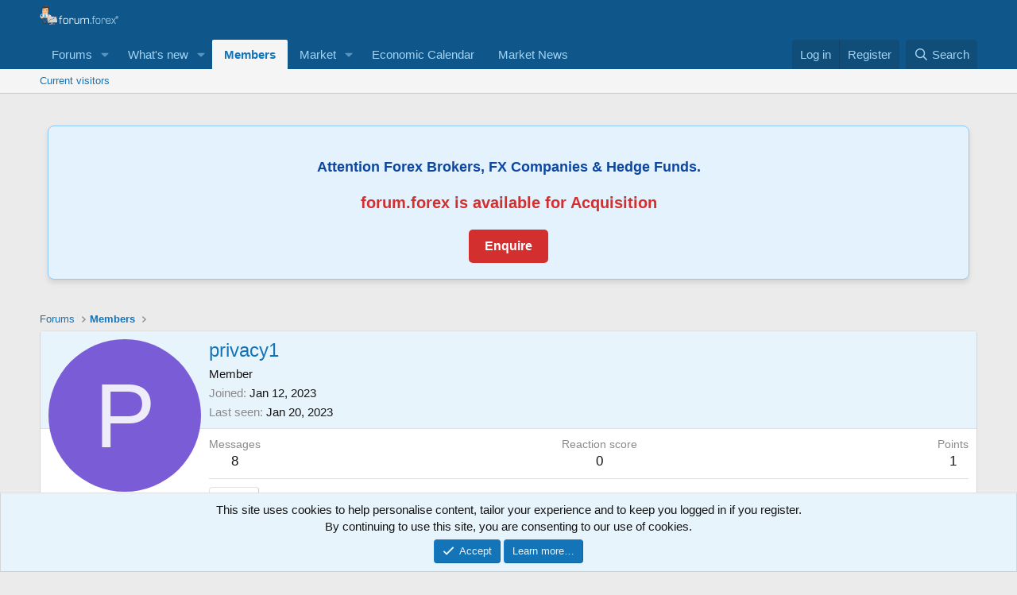

--- FILE ---
content_type: text/html; charset=utf-8
request_url: https://www.forum.forex/members/privacy1.1508/
body_size: 11065
content:
<!DOCTYPE html>
<html id="XF" lang="en-US" dir="LTR"
	data-xf="2.3"
	data-app="public"
	
	
	data-template="member_view"
	data-container-key=""
	data-content-key=""
	data-logged-in="false"
	data-cookie-prefix="xf_"
	data-csrf="1769015935,8fff2887e6467011a6435bb201f7d02b"
	class="has-no-js template-member_view"
	>
<head>
	
	
	

	<meta charset="utf-8" />
	
	<title>privacy1 | Forex Forum | Forex Trading Discussion | Currency Traders Forum</title>

	<link rel="manifest" href="/webmanifest.php">

	<meta http-equiv="X-UA-Compatible" content="IE=Edge" />
	<meta name="viewport" content="width=device-width, initial-scale=1, viewport-fit=cover">

	
		<meta name="theme-color" content="#0f578a" />
	

	<meta name="apple-mobile-web-app-title" content="Forex Forum | Currency Traders &amp; Brokers Community | FX Market Discussion">
	
		<link rel="apple-touch-icon" href="/data/assets/logo/192x192.png">
		

	
		<meta property="og:url" content="https://www.forum.forex/members/privacy1.1508/" />
	
		<link rel="canonical" href="https://www.forum.forex/members/privacy1.1508/" />
	

	
		
	
	
	<meta property="og:site_name" content="Forex Forum | Forex Trading Discussion | Currency Traders Forum" />


	
	
		
	
	
	<meta property="og:type" content="website" />


	
	
		
	
	
	
		<meta property="og:title" content="privacy1" />
		<meta property="twitter:title" content="privacy1" />
	


	
	
	
	
		
	
	
	
		<meta property="og:image" content="https://www.forum.forex/data/assets/logo/forum-forex-large-facebook-og-image.jpg" />
		<meta property="twitter:image" content="https://www.forum.forex/data/assets/logo/forum-forex-large-facebook-og-image.jpg" />
		<meta property="twitter:card" content="summary" />
	


	

	
	
	
	

	<link rel="stylesheet" href="/css.php?css=public%3Anormalize.css%2Cpublic%3Afa.css%2Cpublic%3Acore.less%2Cpublic%3Aapp.less&amp;s=1&amp;l=1&amp;d=1758744620&amp;k=b97e9310a3477bab97403a3a9cdfbdc6362de95d" />

	<link rel="stylesheet" href="/css.php?css=public%3Acarousel.less&amp;s=1&amp;l=1&amp;d=1758744620&amp;k=f2ff4c7fec163b6419f70780aa5d0ff656e2308a" />
<link rel="stylesheet" href="/css.php?css=public%3Amember.less&amp;s=1&amp;l=1&amp;d=1758744620&amp;k=102f3fbfc38de7fadadbb6b361e4ff53343ecde5" />
<link rel="stylesheet" href="/css.php?css=public%3Anotices.less&amp;s=1&amp;l=1&amp;d=1758744620&amp;k=8b0fdc9ac1fd8ebab8f752b28fe2b7c8a041ad1d" />
<link rel="stylesheet" href="/css.php?css=public%3Aextra.less&amp;s=1&amp;l=1&amp;d=1758744620&amp;k=2636b2c6d3f288569e84b3b02c1ed3d81a050477" />
<style>

	.p-footer-blockColumns {
	list-style: none;
	margin: 0;
	padding: 0;
	display: flex;
	justify-content: space-between;
	}
	.p-footer-blockColumns>li:first-child {
	margin-left: 0;
	}

	.has-pointer-nav :focus {
	outline: 0;
	}
	.p-footer-blockColumns>li {
	min-width: 90px;
	margin-left: 50px;
	}
	.p-footer-logoColumn {
	flex: 1;
	}
	.p-footer-logoContent:last-child {
	margin-bottom: 0;
	}
	.p-footer-buttons {
	margin: 10px 0;
	}
	.p-footer-button {
	display: inline-block;
	border: 1px solid currentColor;
	border-radius: 5px;
	padding: 6px 10px;
	-webkit-transition: all .25s ease;
	transition: all .25s ease;
	}
	.p-footer-social a {
	display: inline-block;
	margin-left: 20px;
	-webkit-transition: all .25s ease;
	transition: all .25s ease;
	}
	.p-footer-social a:first-child {
	margin-left: 0;
	}
	.p-footer-social-icon {
	display: inline-block;
	font-size: 1.75em;
	min-width: 1.1em;
	text-align: center;
	vertical-align: -0.16em;
	}
	.p-footer-social-icon {
	display: inline-block;
	font-size: 1.75em;
	min-width: 1.1em;
	text-align: center;
	vertical-align: -0.16em;
	}
	.p-footer-blockColumns>li {
	min-width: 90px;
	margin-left: 50px;
	}
	.has-pointer-nav :focus {
	outline: 0;
	}
	.p-footer-linkGroup .p-footer-linkGroup-header {
	font-weight: bold;
	margin-bottom: 0.5em;
	}
	.p-footer-linkGroup ul {
	list-style: none;
	margin: 0;
	padding: 0;
	}
	.p-footer-linkGroup ul li {
	margin-bottom: 0.5em;
	}
	@media (max-width: 850px){

	.p-footer-blockColumns>li.p-footer-logoColumn {
	width: 100%;
	min-width: 100%;
	border-bottom: 1px solid rgba(188,222,245,0.15);
	text-align: center;
	padding-bottom: 20px;
	}
	}
	.p-footer-copyright {
	border-bottom: 1px solid rgba(188,222,245,0.15);
	padding-bottom: 20px;
	}
	.p-footer-copyright {
    border-bottom: 1px solid rgba(188,222,245,0.15);
    padding-bottom: 20px;
}
@media (max-width: 850px){
.p-footer-blockColumns>li {
    width: 50%;
    margin-left: 0 !important;
    margin-bottom: 20px;
}
}

.p-footer-blockColumns>li {
    min-width: 90px;
    margin-left: 50px;
}
@media (max-width: 850px)
{
  .p-footer-inner {
    max-width: 600px;
}
}

@media (max-width: 850px)
{
  .p-footer-blockColumns {
    flex-wrap: wrap;
    margin-bottom: -20px;
}
}

</style>


	
		<script src="/js/xf/preamble.min.js?_v=cbb9948e"></script>
	

	
	<script src="/js/vendor/vendor-compiled.js?_v=cbb9948e" defer></script>
	<script src="/js/xf/core-compiled.js?_v=cbb9948e" defer></script>

	<script>
		XF.ready(() =>
		{
			XF.extendObject(true, XF.config, {
				// 
				userId: 0,
				enablePush: true,
				pushAppServerKey: 'BIBnd3dSlfftPiSpnlbXVfxX8akizTZaZpobDXhYfIrkqk/i378ciOSiDoQoavkjwGbDif+YU8SzI9oyCyS+MSs=',
				url: {
					fullBase: 'https://www.forum.forex/',
					basePath: '/',
					css: '/css.php?css=__SENTINEL__&s=1&l=1&d=1758744620',
					js: '/js/__SENTINEL__?_v=cbb9948e',
					icon: '/data/local/icons/__VARIANT__.svg?v=1758744649#__NAME__',
					iconInline: '/styles/fa/__VARIANT__/__NAME__.svg?v=5.15.3',
					keepAlive: '/login/keep-alive'
				},
				cookie: {
					path: '/',
					domain: '',
					prefix: 'xf_',
					secure: true,
					consentMode: 'simple',
					consented: ["optional","_third_party"]
				},
				cacheKey: 'f3ed7234243583f554e27d349fe769c5',
				csrf: '1769015935,8fff2887e6467011a6435bb201f7d02b',
				js: {"\/js\/xf\/carousel-compiled.js?_v=cbb9948e":true,"\/js\/xf\/carousel.min.js?_v=cbb9948e":true},
				fullJs: false,
				css: {"public:carousel.less":true,"public:member.less":true,"public:notices.less":true,"public:extra.less":true},
				time: {
					now: 1769015935,
					today: 1768953600,
					todayDow: 3,
					tomorrow: 1769040000,
					yesterday: 1768867200,
					week: 1768435200,
					month: 1767225600,
					year: 1767225600
				},
				style: {
					light: '',
					dark: '',
					defaultColorScheme: 'light'
				},
				borderSizeFeature: '3px',
				fontAwesomeWeight: 'r',
				enableRtnProtect: true,
				
				enableFormSubmitSticky: true,
				imageOptimization: '0',
				imageOptimizationQuality: 0.85,
				uploadMaxFilesize: 2097152,
				uploadMaxWidth: 2048,
				uploadMaxHeight: 2048,
				allowedVideoExtensions: ["m4v","mov","mp4","mp4v","mpeg","mpg","ogv","webm"],
				allowedAudioExtensions: ["mp3","opus","ogg","wav"],
				shortcodeToEmoji: true,
				visitorCounts: {
					conversations_unread: '0',
					alerts_unviewed: '0',
					total_unread: '0',
					title_count: true,
					icon_indicator: true
				},
				jsMt: {"xf\/action.js":"fee0b80c","xf\/embed.js":"71b456e9","xf\/form.js":"6068f0b1","xf\/structure.js":"fee0b80c","xf\/tooltip.js":"6068f0b1"},
				jsState: {},
				publicMetadataLogoUrl: 'https://www.forum.forex/data/assets/logo/forum-forex-large-facebook-og-image.jpg',
				publicPushBadgeUrl: 'https://www.forum.forex/styles/default/xenforo/bell.png'
			})

			XF.extendObject(XF.phrases, {
				// 
"svStandardLib_time.day": "{count} day",
"svStandardLib_time.days": "{count} days",
"svStandardLib_time.hour": "{count} hour",
"svStandardLib_time.hours": "{count} hours",
"svStandardLib_time.minute": "{count} minutes",
"svStandardLib_time.minutes": "{count} minutes",
"svStandardLib_time.month": "{count} month",
"svStandardLib_time.months": "{count} months",
"svStandardLib_time.second": "{count} second",
"svStandardLib_time.seconds": "{count} seconds",
"svStandardLib_time.week": "time.week",
"svStandardLib_time.weeks": "{count} weeks",
"svStandardLib_time.year": "{count} year",
"svStandardLib_time.years": "{count} years",
				date_x_at_time_y:     "{date} at {time}",
				day_x_at_time_y:      "{day} at {time}",
				yesterday_at_x:       "Yesterday at {time}",
				x_minutes_ago:        "{minutes} minutes ago",
				one_minute_ago:       "1 minute ago",
				a_moment_ago:         "A moment ago",
				today_at_x:           "Today at {time}",
				in_a_moment:          "In a moment",
				in_a_minute:          "In a minute",
				in_x_minutes:         "In {minutes} minutes",
				later_today_at_x:     "Later today at {time}",
				tomorrow_at_x:        "Tomorrow at {time}",
				short_date_x_minutes: "{minutes}m",
				short_date_x_hours:   "{hours}h",
				short_date_x_days:    "{days}d",

				day0: "Sunday",
				day1: "Monday",
				day2: "Tuesday",
				day3: "Wednesday",
				day4: "Thursday",
				day5: "Friday",
				day6: "Saturday",

				dayShort0: "Sun",
				dayShort1: "Mon",
				dayShort2: "Tue",
				dayShort3: "Wed",
				dayShort4: "Thu",
				dayShort5: "Fri",
				dayShort6: "Sat",

				month0: "January",
				month1: "February",
				month2: "March",
				month3: "April",
				month4: "May",
				month5: "June",
				month6: "July",
				month7: "August",
				month8: "September",
				month9: "October",
				month10: "November",
				month11: "December",

				active_user_changed_reload_page: "The active user has changed. Reload the page for the latest version.",
				server_did_not_respond_in_time_try_again: "The server did not respond in time. Please try again.",
				oops_we_ran_into_some_problems: "Oops! We ran into some problems.",
				oops_we_ran_into_some_problems_more_details_console: "Oops! We ran into some problems. Please try again later. More error details may be in the browser console.",
				file_too_large_to_upload: "The file is too large to be uploaded.",
				uploaded_file_is_too_large_for_server_to_process: "The uploaded file is too large for the server to process.",
				files_being_uploaded_are_you_sure: "Files are still being uploaded. Are you sure you want to submit this form?",
				attach: "Attach files",
				rich_text_box: "Rich text box",
				close: "Close",
				link_copied_to_clipboard: "Link copied to clipboard.",
				text_copied_to_clipboard: "Text copied to clipboard.",
				loading: "Loading…",
				you_have_exceeded_maximum_number_of_selectable_items: "You have exceeded the maximum number of selectable items.",

				processing: "Processing",
				'processing...': "Processing…",

				showing_x_of_y_items: "Showing {count} of {total} items",
				showing_all_items: "Showing all items",
				no_items_to_display: "No items to display",

				number_button_up: "Increase",
				number_button_down: "Decrease",

				push_enable_notification_title: "Push notifications enabled successfully at Forex Forum | Forex Trading Discussion | Currency Traders Forum",
				push_enable_notification_body: "Thank you for enabling push notifications!",

				pull_down_to_refresh: "Pull down to refresh",
				release_to_refresh: "Release to refresh",
				refreshing: "Refreshing…"
			})
		})
	</script>

	<script src="/js/xf/carousel-compiled.js?_v=cbb9948e" defer></script>
<script src="/js/xf/carousel.min.js?_v=cbb9948e" defer></script>
<script>
XF.ready(() =>
{

		XF.extendObject(XF.phrases, {
			next_slide: "Next slide",
			previous_slide: "Previous slide",
			go_to_slide_x: "Go to slide #%d"
		});
	
})
</script>



	
		<link rel="icon" type="image/png" href="https://www.forum.forex/styles/default/xenforo/favicon_fadex.png" sizes="32x32" />
	

	
	<script async src="https://www.googletagmanager.com/gtag/js?id=G-498BTELHVR"></script>
	<script>
		window.dataLayer = window.dataLayer || [];
		function gtag(){dataLayer.push(arguments);}
		gtag('js', new Date());
		gtag('config', 'G-498BTELHVR', {
			// 
			
			
		});
	</script>

</head>
<body data-template="member_view">

<div class="p-pageWrapper" id="top">

	

	<header class="p-header" id="header">
		<div class="p-header-inner">
			<div class="p-header-content">
				<div class="p-header-logo p-header-logo--image">
					<a href="/">
						

	

	
		
		

		
	

	

	<picture data-variations="{&quot;default&quot;:{&quot;1&quot;:&quot;\/styles\/default\/xenforo\/forexq.png&quot;,&quot;2&quot;:null}}">
		
		
		

		

		<img src="/styles/default/xenforo/forexq.png"  width="100" height="36" alt="Forex Forum | Forex Trading Discussion | Currency Traders Forum"  />
	</picture>


					</a>
				</div>

				
			</div>
		</div>
	</header>

	
	

	
		<div class="p-navSticky p-navSticky--primary" data-xf-init="sticky-header">
			
		<nav class="p-nav">
			<div class="p-nav-inner">
				<button type="button" class="button button--plain p-nav-menuTrigger" data-xf-click="off-canvas" data-menu=".js-headerOffCanvasMenu" tabindex="0" aria-label="Menu"><span class="button-text">
					<i aria-hidden="true"></i>
				</span></button>

				<div class="p-nav-smallLogo">
					<a href="/">
						

	

	
		
		

		
	

	

	<picture data-variations="{&quot;default&quot;:{&quot;1&quot;:&quot;\/styles\/default\/xenforo\/forexq.png&quot;,&quot;2&quot;:null}}">
		
		
		

		

		<img src="/styles/default/xenforo/forexq.png"  width="100" height="36" alt="Forex Forum | Forex Trading Discussion | Currency Traders Forum"  />
	</picture>


					</a>
				</div>

				<div class="p-nav-scroller hScroller" data-xf-init="h-scroller" data-auto-scroll=".p-navEl.is-selected">
					<div class="hScroller-scroll">
						<ul class="p-nav-list js-offCanvasNavSource">
							
								<li>
									
	<div class="p-navEl " data-has-children="true">
	

		
	
	<a href="/"
	class="p-navEl-link p-navEl-link--splitMenu "
	
	
	data-nav-id="forums">Forums</a>


		<a data-xf-key="1"
			data-xf-click="menu"
			data-menu-pos-ref="< .p-navEl"
			class="p-navEl-splitTrigger"
			role="button"
			tabindex="0"
			aria-label="Toggle expanded"
			aria-expanded="false"
			aria-haspopup="true"></a>

		
	
		<div class="menu menu--structural" data-menu="menu" aria-hidden="true">
			<div class="menu-content">
				
					
	
	
	<a href="/whats-new/posts/"
	class="menu-linkRow u-indentDepth0 js-offCanvasCopy "
	
	
	data-nav-id="newPosts">New posts</a>

	

				
					
	
	
	<a href="/search/?type=post"
	class="menu-linkRow u-indentDepth0 js-offCanvasCopy "
	
	
	data-nav-id="searchForums">Search forums</a>

	

				
			</div>
		</div>
	
	</div>

								</li>
							
								<li>
									
	<div class="p-navEl " data-has-children="true">
	

		
	
	<a href="/whats-new/"
	class="p-navEl-link p-navEl-link--splitMenu "
	
	
	data-nav-id="whatsNew">What's new</a>


		<a data-xf-key="2"
			data-xf-click="menu"
			data-menu-pos-ref="< .p-navEl"
			class="p-navEl-splitTrigger"
			role="button"
			tabindex="0"
			aria-label="Toggle expanded"
			aria-expanded="false"
			aria-haspopup="true"></a>

		
	
		<div class="menu menu--structural" data-menu="menu" aria-hidden="true">
			<div class="menu-content">
				
					
	
	
	<a href="/featured/"
	class="menu-linkRow u-indentDepth0 js-offCanvasCopy "
	
	
	data-nav-id="featured">Featured content</a>

	

				
					
	
	
	<a href="/whats-new/posts/"
	class="menu-linkRow u-indentDepth0 js-offCanvasCopy "
	 rel="nofollow"
	
	data-nav-id="whatsNewPosts">New posts</a>

	

				
					
	
	
	<a href="/whats-new/resources/"
	class="menu-linkRow u-indentDepth0 js-offCanvasCopy "
	 rel="nofollow"
	
	data-nav-id="xfrmNewResources">New resources</a>

	

				
					
	
	
	<a href="/whats-new/latest-activity"
	class="menu-linkRow u-indentDepth0 js-offCanvasCopy "
	 rel="nofollow"
	
	data-nav-id="latestActivity">Latest activity</a>

	

				
			</div>
		</div>
	
	</div>

								</li>
							
								<li>
									
	<div class="p-navEl is-selected" data-has-children="true">
	

		
	
	<a href="/members/"
	class="p-navEl-link p-navEl-link--splitMenu "
	
	
	data-nav-id="members">Members</a>


		<a data-xf-key="3"
			data-xf-click="menu"
			data-menu-pos-ref="< .p-navEl"
			class="p-navEl-splitTrigger"
			role="button"
			tabindex="0"
			aria-label="Toggle expanded"
			aria-expanded="false"
			aria-haspopup="true"></a>

		
	
		<div class="menu menu--structural" data-menu="menu" aria-hidden="true">
			<div class="menu-content">
				
					
	
	
	<a href="/online/"
	class="menu-linkRow u-indentDepth0 js-offCanvasCopy "
	
	
	data-nav-id="currentVisitors">Current visitors</a>

	

				
			</div>
		</div>
	
	</div>

								</li>
							
								<li>
									
	<div class="p-navEl " data-has-children="true">
	

		
	
	<a href="/pages/market/"
	class="p-navEl-link p-navEl-link--splitMenu "
	
	
	data-nav-id="market">Market</a>


		<a data-xf-key="4"
			data-xf-click="menu"
			data-menu-pos-ref="< .p-navEl"
			class="p-navEl-splitTrigger"
			role="button"
			tabindex="0"
			aria-label="Toggle expanded"
			aria-expanded="false"
			aria-haspopup="true"></a>

		
	
		<div class="menu menu--structural" data-menu="menu" aria-hidden="true">
			<div class="menu-content">
				
					
	
	
	<a href="/pages/LiveQuotes/"
	class="menu-linkRow u-indentDepth0 js-offCanvasCopy "
	
	
	data-nav-id="LiveQuotes">Live Quotes</a>

	

				
					
	
	
	<a href="/pages/MoversandShakers/"
	class="menu-linkRow u-indentDepth0 js-offCanvasCopy "
	
	
	data-nav-id="MoversShakers">Movers & Shakers</a>

	

				
					
	
	
	<a href="/pages/Sentiment/"
	class="menu-linkRow u-indentDepth0 js-offCanvasCopy "
	
	
	data-nav-id="Sentiment">Sentiment</a>

	

				
			</div>
		</div>
	
	</div>

								</li>
							
								<li>
									
	<div class="p-navEl " >
	

		
	
	<a href="/pages/Economic_Calendar/"
	class="p-navEl-link "
	
	data-xf-key="5"
	data-nav-id="EconomicCalendar">Economic Calendar</a>


		

		
	
	</div>

								</li>
							
								<li>
									
	<div class="p-navEl " >
	

		
	
	<a href="/pages/News/"
	class="p-navEl-link "
	
	data-xf-key="6"
	data-nav-id="News">Market News</a>


		

		
	
	</div>

								</li>
							
						</ul>
					</div>
				</div>

				<div class="p-nav-opposite">
					<div class="p-navgroup p-account p-navgroup--guest">
						
							<a href="/login/" class="p-navgroup-link p-navgroup-link--textual p-navgroup-link--logIn"
								data-xf-click="overlay" data-follow-redirects="on">
								<span class="p-navgroup-linkText">Log in</span>
							</a>
							
								<a href="/login/register" class="p-navgroup-link p-navgroup-link--textual p-navgroup-link--register"
									data-xf-click="overlay" data-follow-redirects="on">
									<span class="p-navgroup-linkText">Register</span>
								</a>
							
						
					</div>

					<div class="p-navgroup p-discovery">
						<a href="/whats-new/"
							class="p-navgroup-link p-navgroup-link--iconic p-navgroup-link--whatsnew"
							aria-label="What&#039;s new"
							title="What&#039;s new">
							<i aria-hidden="true"></i>
							<span class="p-navgroup-linkText">What's new</span>
						</a>

						
							<a href="/search/"
								class="p-navgroup-link p-navgroup-link--iconic p-navgroup-link--search"
								data-xf-click="menu"
								data-xf-key="/"
								aria-label="Search"
								aria-expanded="false"
								aria-haspopup="true"
								title="Search">
								<i aria-hidden="true"></i>
								<span class="p-navgroup-linkText">Search</span>
							</a>
							<div class="menu menu--structural menu--wide" data-menu="menu" aria-hidden="true">
								<form action="/search/search" method="post"
									class="menu-content"
									data-xf-init="quick-search">

									<h3 class="menu-header">Search</h3>
									
									<div class="menu-row">
										
											<input type="text" class="input" name="keywords" data-acurl="/search/auto-complete" placeholder="Search…" aria-label="Search" data-menu-autofocus="true" />
										
									</div>

									
									<div class="menu-row">
										<label class="iconic"><input type="checkbox"  name="c[title_only]" value="1" /><i aria-hidden="true"></i><span class="iconic-label">Search titles only</span></label>

									</div>
									
									<div class="menu-row">
										<div class="inputGroup">
											<span class="inputGroup-text" id="ctrl_search_menu_by_member">By:</span>
											<input type="text" class="input" name="c[users]" data-xf-init="auto-complete" placeholder="Member" aria-labelledby="ctrl_search_menu_by_member" />
										</div>
									</div>
									<div class="menu-footer">
									<span class="menu-footer-controls">
										<button type="submit" class="button button--icon button--icon--search button--primary"><i class="fa--xf far fa-search "><svg xmlns="http://www.w3.org/2000/svg" role="img" aria-hidden="true" ><use href="/data/local/icons/regular.svg?v=1758744649#search"></use></svg></i><span class="button-text">Search</span></button>
										<button type="submit" class="button " name="from_search_menu"><span class="button-text">Advanced search…</span></button>
									</span>
									</div>

									<input type="hidden" name="_xfToken" value="1769015935,8fff2887e6467011a6435bb201f7d02b" />
								</form>
							</div>
						
					</div>
				</div>
			</div>
		</nav>
	
		</div>
		
		
			<div class="p-sectionLinks">
				<div class="p-sectionLinks-inner hScroller" data-xf-init="h-scroller">
					<div class="hScroller-scroll">
						<ul class="p-sectionLinks-list">
							
								<li>
									
	<div class="p-navEl " >
	

		
	
	<a href="/online/"
	class="p-navEl-link "
	
	data-xf-key="alt+1"
	data-nav-id="currentVisitors">Current visitors</a>


		

		
	
	</div>

								</li>
							
						</ul>
					</div>
				</div>
			</div>
			
	
		

	<div class="offCanvasMenu offCanvasMenu--nav js-headerOffCanvasMenu" data-menu="menu" aria-hidden="true" data-ocm-builder="navigation">
		<div class="offCanvasMenu-backdrop" data-menu-close="true"></div>
		<div class="offCanvasMenu-content">
			<div class="offCanvasMenu-header">
				Menu
				<a class="offCanvasMenu-closer" data-menu-close="true" role="button" tabindex="0" aria-label="Close"></a>
			</div>
			
				<div class="p-offCanvasRegisterLink">
					<div class="offCanvasMenu-linkHolder">
						<a href="/login/" class="offCanvasMenu-link" data-xf-click="overlay" data-menu-close="true">
							Log in
						</a>
					</div>
					<hr class="offCanvasMenu-separator" />
					
						<div class="offCanvasMenu-linkHolder">
							<a href="/login/register" class="offCanvasMenu-link" data-xf-click="overlay" data-menu-close="true">
								Register
							</a>
						</div>
						<hr class="offCanvasMenu-separator" />
					
				</div>
			
			<div class="js-offCanvasNavTarget"></div>
			<div class="offCanvasMenu-installBanner js-installPromptContainer" style="display: none;" data-xf-init="install-prompt">
				<div class="offCanvasMenu-installBanner-header">Install the app</div>
				<button type="button" class="button js-installPromptButton"><span class="button-text">Install</span></button>
				<template class="js-installTemplateIOS">
					<div class="js-installTemplateContent">
						<div class="overlay-title">How to install the app on iOS</div>
						<div class="block-body">
							<div class="block-row">
								<p>
									Follow along with the video below to see how to install our site as a web app on your home screen.
								</p>
								<p style="text-align: center">
									<video src="/styles/default/xenforo/add_to_home.mp4"
										width="280" height="480" autoplay loop muted playsinline></video>
								</p>
								<p>
									<small><strong>Note:</strong> This feature may not be available in some browsers.</small>
								</p>
							</div>
						</div>
					</div>
				</template>
			</div>
		</div>
	</div>

	<div class="p-body">
		<div class="p-body-inner">
			<!--XF:EXTRA_OUTPUT-->

			

			
				
	
		
		
			
	

	
	

	

		

		<ul class="notices notices--scrolling  js-notices"
			data-xf-init="notices"
			data-type="scrolling"
			data-scroll-interval="6">

			
				
	<li class="notice js-notice "
		data-notice-id="2"
		data-delay-duration="0"
		data-display-duration="0"
		data-auto-dismiss=""
		data-visibility="">

		
		<div class="notice-content">
			
			<div class="notice-container">
  <p class="notice-text">Attention Forex Brokers, FX Companies & Hedge Funds.</p>
  <p class="notice-bold">forum.forex is available for Acquisition</p>
  <a href="/cdn-cgi/l/email-protection#f89e978a9d80b89e978a8d95d69e978a9d80" class="notice-link">Enquire</a>
</div>

<style>
	.notices.notices--scrolling{
		border:unset;
	}
  /* Container Styling */
  .notice-container {
    background-color: #e3f2fd; /* Light blue to match forum */
    border: 1px solid #90caf9; /* Blue border */
    padding: 20px;
    border-radius: 8px;
    text-align: center;
    box-shadow: 0 4px 6px rgba(0, 0, 0, 0.1);
    margin: 20px auto; /* Center and add spacing */
    font-family: 'Helvetica', 'Arial', sans-serif;
    animation: fadeIn 1s ease-in-out;
  }

  /* Text Styling */
  .notice-text {
    font-size: 18px;
    color: #0d47a1; /* Dark blue text */
    line-height: 26px;
    font-weight: bold;
  }

  .notice-bold {
    font-size: 20px;
    color: #d32f2f; /* Red text for emphasis */
    font-weight: bold;
    margin-top: 10px;
  }

  /* Link Styling */
  .notice-link {
    font-size: 16px;
    color: white;
    background-color: #d32f2f; /* Red button */
    font-weight: bold;
    text-decoration: none;
    padding: 10px 20px;
    display: inline-block;
    border-radius: 5px;
    transition: background-color 0.3s ease;
  }

  .notice-link:hover {
    background-color: #b71c1c; /* Darker red */
  }

  /* Responsive Design */
  @media (max-width: 768px) {
    .notice-container {
      padding: 15px;
      font-size: 14px;
    }

    .notice-text,
    .notice-bold {
      font-size: 16px;
    }

    .notice-link {
      font-size: 14px;
      padding: 8px 16px;
    }
  }

  /* Animations */
  @keyframes fadeIn {
    0% {
      opacity: 0;
      transform: scale(0.9);
    }
    100% {
      opacity: 1;
      transform: scale(1);
    }
  }
</style>
		</div>
	</li>

			
		</ul>
	

			

			
			
	
		<ul class="p-breadcrumbs "
			itemscope itemtype="https://schema.org/BreadcrumbList">
			
				

				
				

				
					
					
	<li itemprop="itemListElement" itemscope itemtype="https://schema.org/ListItem">
		<a href="/" itemprop="item">
			<span itemprop="name">Forums</span>
		</a>
		<meta itemprop="position" content="1" />
	</li>

				

				
					
					
	<li itemprop="itemListElement" itemscope itemtype="https://schema.org/ListItem">
		<a href="/members/" itemprop="item">
			<span itemprop="name">Members</span>
		</a>
		<meta itemprop="position" content="2" />
	</li>

				
				
			
		</ul>
	

			

			
	<noscript class="js-jsWarning"><div class="blockMessage blockMessage--important blockMessage--iconic u-noJsOnly">JavaScript is disabled. For a better experience, please enable JavaScript in your browser before proceeding.</div></noscript>

			
	<div class="blockMessage blockMessage--important blockMessage--iconic js-browserWarning" style="display: none">You are using an out of date browser. It  may not display this or other websites correctly.<br />You should upgrade or use an <a href="https://www.google.com/chrome/" target="_blank" rel="noopener">alternative browser</a>.</div>


			

			<div class="p-body-main  ">
				
				<div class="p-body-contentCol"></div>
				

				

				<div class="p-body-content">
					
					<div class="p-body-pageContent">






	
	
	
	
	
		
	
	
	


	
	
		
	
	
	


	
	






<div class="block">
	<div class="block-container">
		<div class="block-body">
			<div class="memberHeader ">
				
			<div class="memberProfileBanner memberHeader-main memberProfileBanner-u1508-l" data-toggle-class="memberHeader--withBanner"  >
					<div class="memberHeader-mainContent">
						<span class="memberHeader-avatar">
							<span class="avatarWrapper">
								<span class="avatar avatar--l avatar--default avatar--default--dynamic" data-user-id="1508" style="background-color: #7a5cd6; color: #eeebfa" title="privacy1">
			<span class="avatar-u1508-l" role="img" aria-label="privacy1">P</span> 
		</span>
								
							</span>
						</span>
						<div class="memberHeader-content memberHeader-content--info">
						

						<h1 class="memberHeader-name">
							<span class="memberHeader-nameWrapper">
								<span class="username " dir="auto" data-user-id="1508">privacy1</span>
							</span>
							
						</h1>

						

						<div class="memberHeader-blurbContainer">
							<div class="memberHeader-blurb" dir="auto" ><span class="userTitle" dir="auto">Member</span></div>

							<div class="memberHeader-blurb">
								<dl class="pairs pairs--inline">
									<dt>Joined</dt>
									<dd><time  class="u-dt" dir="auto" datetime="2023-01-12T10:49:08+0000" data-timestamp="1673520548" data-date="Jan 12, 2023" data-time="10:49 AM" data-short="Jan &#039;23" title="Jan 12, 2023 at 10:49 AM">Jan 12, 2023</time></dd>
								</dl>
							</div>

							
								<div class="memberHeader-blurb">
									<dl class="pairs pairs--inline">
										<dt>Last seen</dt>
										<dd dir="auto">
											<time  class="u-dt" dir="auto" datetime="2023-01-20T23:14:50+0000" data-timestamp="1674256490" data-date="Jan 20, 2023" data-time="11:14 PM" data-short="Jan &#039;23" title="Jan 20, 2023 at 11:14 PM">Jan 20, 2023</time>
										</dd>
									</dl>
								</div>
							
						</div>
					</div>
					</div>
				</div>
		

				<div class="memberHeader-content">
					<div class="memberHeader-stats">
						<div class="pairJustifier">
							
	
	
	<dl class="pairs pairs--rows pairs--rows--centered fauxBlockLink">
		<dt>Messages</dt>
		<dd>
			<a href="/search/member?user_id=1508" rel="nofollow" class="fauxBlockLink-linkRow u-concealed">
				8
			</a>
		</dd>
	</dl>
	
	


	
	<dl class="pairs pairs--rows pairs--rows--centered">
		<dt>Reaction score</dt>
		<dd>
			0
		</dd>
	</dl>
	
	
		<dl class="pairs pairs--rows pairs--rows--centered fauxBlockLink">
			<dt title="Trophy points">Points</dt>
			<dd>
				<a href="/members/privacy1.1508/trophies" rel="nofollow" data-xf-click="overlay" class="fauxBlockLink-linkRow u-concealed">
					1
				</a>
			</dd>
		</dl>
	
	

	

						</div>
					</div>

					
						<hr class="memberHeader-separator" />

						<div class="memberHeader-buttons">
							
								
	
	

	

	
		<div class="buttonGroup">
		
			
			
			
				<div class="buttonGroup-buttonWrapper">
					<button type="button" class="button button--link menuTrigger" data-xf-click="menu" aria-expanded="false" aria-haspopup="true"><span class="button-text">Find</span></button>
					<div class="menu" data-menu="menu" aria-hidden="true">
						<div class="menu-content">
							<h4 class="menu-header">Find content</h4>
							
							<a href="/search/member?user_id=1508" rel="nofollow" class="menu-linkRow">Find all content by privacy1</a>
							<a href="/search/member?user_id=1508&amp;content=thread" rel="nofollow" class="menu-linkRow">Find all threads by privacy1</a>
							
						</div>
					</div>
				</div>
			
			
		
		</div>
		
	
	

							
						</div>
					
				</div>

			</div>
		</div>
		<h2 class="block-tabHeader block-tabHeader--memberTabs tabs hScroller"
			data-xf-init="tabs h-scroller"
			data-panes=".js-memberTabPanes"
			data-state="replace"
			role="tablist">
			<span class="hScroller-scroll">
				
				

				
					
						<a href="/members/privacy1.1508/"
							class="tabs-tab is-active"
							role="tab"
							aria-controls="latest-activity">Latest activity</a>
					
				

				<a href="/members/privacy1.1508/recent-content"
					rel="nofollow"
					class="tabs-tab"
					id="recent-content"
					role="tab">Postings</a>

				







				<a href="/members/privacy1.1508/about"
					class="tabs-tab"
					id="about"
					role="tab">About</a>

				
				

			</span>
		</h2>
	</div>
</div>



<ul class="tabPanes js-memberTabPanes">
	
	

	
		
			<li class="is-active" role="tabpanel" id="latest-activity">
				<div class="block">
					<div class="block-container">
						
							<div class="block-body js-newsFeedTarget">
								<div class="block-row">The news feed is currently empty.</div>
							</div>
						
					</div>

					<div class="block-outer block-outer--after">
						<div class="block-outer-opposite">
							
						</div>
					</div>
				</div>
			</li>
		
	

	<li data-href="/members/privacy1.1508/recent-content" role="tabpanel" aria-labelledby="recent-content">
		<div class="blockMessage">Loading…</div>
	</li>

	







	<li data-href="/members/privacy1.1508/about" role="tabpanel" aria-labelledby="about">
		<div class="blockMessage">Loading…</div>
	</li>

	
	

</ul>


</div>
					
				</div>

				
			</div>

			
			
	
		<ul class="p-breadcrumbs p-breadcrumbs--bottom"
			itemscope itemtype="https://schema.org/BreadcrumbList">
			
				

				
				

				
					
					
	<li itemprop="itemListElement" itemscope itemtype="https://schema.org/ListItem">
		<a href="/" itemprop="item">
			<span itemprop="name">Forums</span>
		</a>
		<meta itemprop="position" content="1" />
	</li>

				

				
					
					
	<li itemprop="itemListElement" itemscope itemtype="https://schema.org/ListItem">
		<a href="/members/" itemprop="item">
			<span itemprop="name">Members</span>
		</a>
		<meta itemprop="position" content="2" />
	</li>

				
				
			
		</ul>
	

			
		</div>
	</div>

	<footer class="p-footer" id="footer">
		<div class="p-footer-inner">

			<div class="p-footer-row">
				
				<div class="p-footer-row-opposite">
					<ul class="p-footer-linkList">
						
							
								<li><a href="/misc/contact" data-xf-click="overlay">Contact us</a></li>
							
						

						
							<li><a href="/help/terms/">Terms and rules</a></li>
						

						
							<li><a href="/help/privacy-policy/">Privacy policy</a></li>
						

						
							<li><a href="/help/">Help</a></li>
						

						

						<li><a href="/forums/-/index.rss" target="_blank" class="p-footer-rssLink" title="RSS"><span aria-hidden="true"><i class="fa--xf far fa-rss "><svg xmlns="http://www.w3.org/2000/svg" role="img" aria-hidden="true" ><use href="/data/local/icons/regular.svg?v=1758744649#rss"></use></svg></i><span class="u-srOnly">RSS</span></span></a></li>
					</ul>
				</div>
			</div>

			
				<div class="p-footer-copyright">
					
						
						<a href="https://www.forum.forex" >
<div style="    margin-bottom: 15px;padding-top: 15px;">© 2020-2021 forum.forex<span style="position: relative;"><span style="position: absolute; top: -3px;right: -8px;">®</span></span><br> <span class="copyright">The domain name forum.forex<span style="position: relative; padding-right: 6px;"><span style="position: absolute; top: -3px;right: -2px;">®</span></span>&nbsp; is a registered trade mark</span></div>
</a>
					
				</div>
			

			
		</div>
	
<div class="p-footer-inner">
	<nav class="p-footer-block">
		<ul class="p-footer-blockColumns">
			<li class="p-footer-logoColumn">
				<div class="p-footer-logoContent">
					<div class="p-footer-logo">
						<a href="/">
							<img src="https://www.forum.forex/styles/default/xenforo/forexq.png" alt="XenForo community" width="200" height="72">
						</a>
					</div>


					<div class="p-footer-social">
						<a href="https://twitter.com/forumdotforex"><span class="p-footer-social-icon"><i class="fab fa-twitter-square"></i></span> @forumdotforex</a>
						<a href="https://facebook.com/forumdotforex"><span class="p-footer-social-icon"><i class="fab fa-facebook-square"></i></span> Forex Forum</a>
					</div>
				</div>
			</li>
			<li>
				<div class="p-footer-linkGroup">
					<div class="p-footer-linkGroup-header">Categories</div>
					<ul>
						<li><a href="#forum-forex.7">Forum.Forex</a></li>
						<li><a href="#currency-trading-daily-analysis.65">Currency Trading - Daily Analysis</a></li>
						<li><a href="#forex-education-centre.26">Forex Education Centre</a></li>
						<li><a href="#the-nitty-gritty-forex-currency-pairs.11">The Nitty-Gritty: Forex Currency Pairs</a></li>
					</ul>
				</div>
			</li>
			<li>
				<div class="p-footer-linkGroup">
					<div class="p-footer-linkGroup-header">Categories</div>
					<ul>
						<li><a href="#forex-the-reputable-the-fraudulent.30">Forex - The Reputable & The Fraudulent</a></li>
						<li><a href="#currency-trading-articles.46">Currency Trading Articles</a></li>
						<li><a href="#general-forex-trading-talk.54">General Forex Trading Talk</a></li>
					</ul>
				</div>
			</li>

			<li>
				<div class="p-footer-linkGroup">
					<div class="p-footer-linkGroup-header">Market</div>
					<ul>
						<li><a href="https://www.forum.forex/pages/market/">Market</a></li>
						<li><a href="https://www.forum.forex/pages/LiveQuotes/">Live Quotes</a></li>
						<li><a href="https://www.forum.forex/pages/MoversandShakers/">Movers & Shakers</a></li>
						<li><a href="https://www.forum.forex/pages/Sentiment/">Sentiment</a></li>
					</ul>

				</div>
			</li>
		</ul>
	</nav>
</div>
</footer>
</div> <!-- closing p-pageWrapper -->

<div class="u-bottomFixer js-bottomFixTarget">
	
	
		
	
		
		

		<ul class="notices notices--bottom_fixer  js-notices"
			data-xf-init="notices"
			data-type="bottom_fixer"
			data-scroll-interval="6">

			
				
	<li class="notice js-notice notice--primary notice--cookie"
		data-notice-id="-1"
		data-delay-duration="0"
		data-display-duration="0"
		data-auto-dismiss="0"
		data-visibility="">

		
		<div class="notice-content">
			
			
	<div class="u-alignCenter">
		This site uses cookies to help personalise content, tailor your experience and to keep you logged in if you register.<br />
By continuing to use this site, you are consenting to our use of cookies.
	</div>

	<div class="u-inputSpacer u-alignCenter">
		<a href="/account/dismiss-notice" class="button button--icon button--icon--confirm js-noticeDismiss button--notice"><i class="fa--xf far fa-check "><svg xmlns="http://www.w3.org/2000/svg" role="img" aria-hidden="true" ><use href="/data/local/icons/regular.svg?v=1758744649#check"></use></svg></i><span class="button-text">Accept</span></a>
		<a href="/help/cookies" class="button button--notice"><span class="button-text">Learn more…</span></a>
	</div>

		</div>
	</li>

			
		</ul>
	

	
</div>

<div class="u-navButtons js-navButtons">
	<a href="javascript:" class="button button--scroll"><span class="button-text"><i class="fa--xf far fa-arrow-left "><svg xmlns="http://www.w3.org/2000/svg" role="img" aria-hidden="true" ><use href="/data/local/icons/regular.svg?v=1758744649#arrow-left"></use></svg></i><span class="u-srOnly">Back</span></span></a>
</div>


	<div class="u-scrollButtons js-scrollButtons" data-trigger-type="both">
		<a href="#top" class="button button--scroll" data-xf-click="scroll-to"><span class="button-text"><i class="fa--xf far fa-arrow-up "><svg xmlns="http://www.w3.org/2000/svg" role="img" aria-hidden="true" ><use href="/data/local/icons/regular.svg?v=1758744649#arrow-up"></use></svg></i><span class="u-srOnly">Top</span></span></a>
		
			<a href="#footer" class="button button--scroll" data-xf-click="scroll-to"><span class="button-text"><i class="fa--xf far fa-arrow-down "><svg xmlns="http://www.w3.org/2000/svg" role="img" aria-hidden="true" ><use href="/data/local/icons/regular.svg?v=1758744649#arrow-down"></use></svg></i><span class="u-srOnly">Bottom</span></span></a>
		
	</div>



	<form style="display:none" hidden="hidden">
		<input type="text" name="_xfClientLoadTime" value="" id="_xfClientLoadTime" title="_xfClientLoadTime" tabindex="-1" />
	</form>

	





	<script data-cfasync="false" src="/cdn-cgi/scripts/5c5dd728/cloudflare-static/email-decode.min.js"></script><script type="application/ld+json">
		{
    "@context": "https://schema.org",
    "@type": "ProfilePage",
    "url": "https://www.forum.forex/members/privacy1.1508/",
    "dateCreated": "2023-01-12T10:49:08+00:00",
    "mainEntity": {
        "@type": "Person",
        "@id": "https://www.forum.forex/members/privacy1.1508/",
        "name": "privacy1",
        "description": "Member",
        "identifier": 1508,
        "url": "https://www.forum.forex/members/privacy1.1508/",
        "agentInteractionStatistic": [
            {
                "@type": "InteractionCounter",
                "interactionType": "https://schema.org/FollowAction",
                "userInteractionCount": 0
            },
            {
                "@type": "InteractionCounter",
                "interactionType": "https://schema.org/WriteAction",
                "userInteractionCount": 8
            }
        ],
        "interactionStatistic": [
            {
                "@type": "InteractionCounter",
                "interactionType": "https://schema.org/LikeAction",
                "userInteractionCount": 0
            }
        ]
    },
    "publisher": {
        "@type": "Organization",
        "name": "Forex Forum | Forex Trading Discussion | Currency Traders Forum",
        "alternateName": "Forex Forum | Currency Traders & Brokers Community | FX Market Discussion",
        "description": "Forex forum for beginners and professional currency market traders. Discuss and share forex trading tactics, currency pairs, tips and forex market data. Analyze forex brokers, leverage and fx signals providers",
        "url": "https://www.forum.forex",
        "logo": "https://www.forum.forex/data/assets/logo/forum-forex-large-facebook-og-image.jpg"
    }
}
	</script>


<script defer src="https://static.cloudflareinsights.com/beacon.min.js/vcd15cbe7772f49c399c6a5babf22c1241717689176015" integrity="sha512-ZpsOmlRQV6y907TI0dKBHq9Md29nnaEIPlkf84rnaERnq6zvWvPUqr2ft8M1aS28oN72PdrCzSjY4U6VaAw1EQ==" data-cf-beacon='{"version":"2024.11.0","token":"a12c5ad01bd34bf98436e83783bcff62","r":1,"server_timing":{"name":{"cfCacheStatus":true,"cfEdge":true,"cfExtPri":true,"cfL4":true,"cfOrigin":true,"cfSpeedBrain":true},"location_startswith":null}}' crossorigin="anonymous"></script>
</body>
</html>









